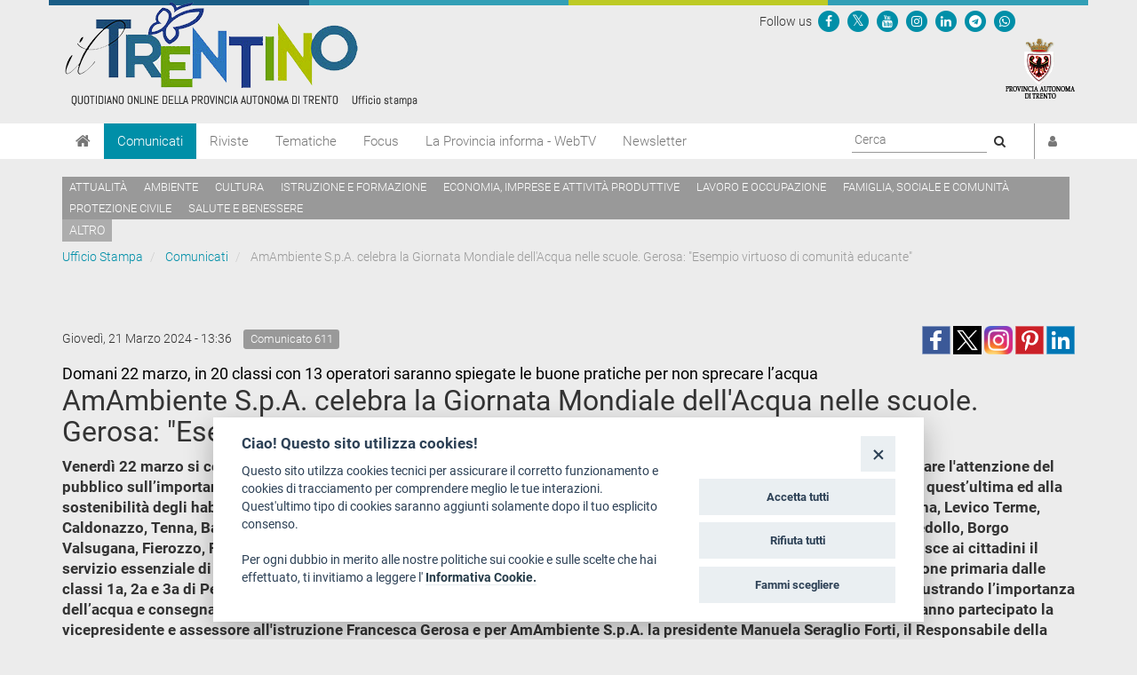

--- FILE ---
content_type: text/html; charset=utf-8
request_url: https://www.ufficiostampa.provincia.tn.it/Comunicati/AmAmbiente-S.p.A.-celebra-la-Giornata-Mondiale-dell-Acqua-nelle-scuole.-Gerosa-Esempio-virtuoso-di-comunita-educante
body_size: 9630
content:
<!DOCTYPE html PUBLIC "-//W3C//DTD XHTML 1.1//EN" "http://www.w3.org/TR/xhtml11/DTD/xhtml11.dtd">
<!--[if lt IE 9 ]><html xmlns="http://www.w3.org/1999/xhtml" class="unsupported-ie ie" lang="it-IT"><![endif]-->
<!--[if IE 9 ]><html xmlns="http://www.w3.org/1999/xhtml" class="ie ie9" lang="it-IT"><![endif]-->
<!--[if (gt IE 9)|!(IE)]><!--><html xmlns="http://www.w3.org/1999/xhtml" lang="it-IT"><!--<![endif]-->
<head>

    
<!-- ez page browser alert -->
<!-- script cookie policy -->
<script src="https://cookiescript.cloud.provincia.tn.it/twb/tndigit.webbundle.yett_tndigit.js"></script>
<script defer="" src="https://cookiescript.cloud.provincia.tn.it/twb/tndigit.webbundle.ufficiostampa.provincia.tn.it.js"></script>



<!-- Google tag (gtag.js) -->
<script async src="https://www.googletagmanager.com/gtag/js?id=G-N1LCZF7NN8"></script>
<script>
  window.dataLayer = window.dataLayer || [];
  function gtag(){dataLayer.push(arguments);}
  gtag('js', new Date());

  gtag('config', 'G-N1LCZF7NN8');
</script>


                                                                        
    
        
    
                    
                                        <title>AmAmbiente S.p.A. celebra la Giornata Mondiale dell'Acqua nelle scuole. Gerosa: "Esempio virtuoso di comunità educante"  </title>

    
    
                <meta name="Content-Type" content="text/html; charset=utf-8" />

            <meta name="Content-language" content="it-IT" />

                    <meta name="author" content="Infotn" />
    
                <meta name="description" content="Ufficio Stampa Provincia Autonoma di Trento" />
    
                <meta name="keywords" content="UFFICIO STAMPA, PROVINCIA AUTONOMA DI TRENTO, COMUNICATI, RADIO NEWS, WEB TV, RIVISTE" />
    
    
    
                                       
      

<meta property="og:site_name" content="Ufficio Stampa Provincia Autonoma di Trento" />
<meta property="og:url" content="https://www.ufficiostampa.provincia.tn.it/Comunicati/AmAmbiente-S.p.A.-celebra-la-Giornata-Mondiale-dell-Acqua-nelle-scuole.-Gerosa-Esempio-virtuoso-di-comunita-educante" />
<meta property="fb:app_id" content="1201175013229984" />
<meta property="og:country-name" content="Italy" />
<meta property="og:type" content="article" />
<meta property="og:title" content="AmAmbiente S.p.A. celebra la Giornata Mondiale dell'Acqua nelle scuole. Gerosa: &quot;Esempio virtuoso di comunità educante&quot;  " />
<meta property="og:description" content="Domani 22 marzo, in 20 classi con 13 operatori saranno spiegate le buone pratiche per non sprecare l’acqua" />
<meta property="og:image" content="https://www.ufficiostampa.provincia.tn.it/var/002/storage/images/media/immagini-comunicati-stampa/presentazione-amambiente-iniziative-giornata-mondiale-dell-acqua-image/3759212-1-ita-IT/Presentazione-AmAmbiente-iniziative-Giornata-mondiale-dell-acqua_imagefullwide.jpg" />
                
    <meta name="generator" content="eZ Publish" />
        
    <link rel="Home" href="/" title="Ufficio Stampa della Provincia autonoma di Trento pagina iniziale" />
    <link rel="Index" href="/" />
    <link rel="Top"  href="/" title="AmAmbiente S.p.A. celebra la Giornata Mondiale dell'Acqua nelle scuole. Gerosa: "Esempio virtuoso di comunità educante"  " />
    <link rel="Search" href="/content/advancedsearch" title="Cerca Ufficio Stampa della Provincia autonoma di Trento" />
    <link rel="icon" href="/extension/pat_stampa/design/stampa/images/favicon.ico" type="image/x-icon" />
<meta name="viewport" content="width=device-width, initial-scale=1.0" />
<meta name="apple-mobile-web-app-capable" content="yes">    
<!-- Site: www.ufficiostampa.provincia.tn.it -->
      <link rel="stylesheet" type="text/css" href="/var/002/cache/public/stylesheets/d21069d6ed6c2fa3591392e82132c38c_1761288804_all.css" />
<script type="text/javascript">//<![CDATA[
var UiContext = "navigation", UriPrefix = "/", PathArray = [250206,128,2];
//]]></script>


<script type="text/javascript" src="/var/002/cache/public/javascript/c68a018ac378d453b720bc30bf37a6f6_1761288804.js" charset="utf-8"></script>


<!--[if lt IE 9]> 
<script src="https://html5shim.googlecode.com/svn/trunk/html5.js"></script>        
<script type="text/javascript" src="/extension/openpa_theme_2014/design/openpa_flight/javascript/respond.min.js" ></script>
<![endif]-->


<meta name="application-name" content="Ufficio Stampa della Provincia autonoma di Trento" />
<meta name="msapplication-TileColor" content="#2BD026"/>
<meta name="msapplication-TileImage" content="/extension/pat_stampa/design/stampa_v2/images/favicon/mstile-70x70.png" />
<meta name="msapplication-square70x70logo" content="/extension/pat_stampa/design/stampa_v2/images/favicon/mstile-70x70.png" />
<meta name="msapplication-square150x150logo" content="/extension/pat_stampa/design/stampa_v2/images/favicon/mstile-150x150.png" />
<meta name="msapplication-wide310x150logo" content="/extension/pat_stampa/design/stampa_v2/images/favicon/mstile-310x150.png" />


   
<link rel="apple-touch-icon" sizes="180x180" href="/extension/pat_stampa/design/stampa_v2/images/favicon/apple-touch-icon.png">
<link rel="icon" type="image/png" href="/extension/pat_stampa/design/stampa_v2/images/favicon/favicon-32x32.png" sizes="32x32">
<link rel="icon" type="image/png" href="/extension/pat_stampa/design/stampa_v2/images/favicon/favicon-16x16.png" sizes="16x16">
<link rel="manifest" href="/extension/pat_stampa/design/stampa_v2/images/favicon/manifest.json" >
<link rel="mask-icon" href="/extension/pat_stampa/design/stampa_v2/images/favicon/safari-pinned-tab.svg" color="#5bbad5">

<meta name="theme-color" content="#ffffff">

</head>
<body class="no-js no-main-style ">
    
<script type="text/javascript">//<![CDATA[
(function(){var c = document.body.className;c = c.replace(/no-js/, 'js');document.body.className = c;})();
//]]></script>

<div id="page">

    <header id="header" role="banner">
      <div class="top-banner">
  <div class="container">
    
    <div class="row">
      <div class="site-logo col-md-8">
        <a href="/" title="Ufficio Stampa" style="display: inline-block; outline: none;">
                      <img src="/var/002/storage/images/44935-921-ita-IT/Ufficio-Stampa_header_logo.png" alt="Ufficio Stampa" class="img-responsive"/>
                  </a>
      </div>
      <div class="col-md-4 header-right hidden-xs hidden-sm">
        
<div class="Header-utils Grid-cell">
  <div class="Header-social Headroom-hideme">
          <div class="Header-socialIcons Header-socialIcons_ord">
        <p style="margin: 10px 0px 5px 5px;" class="u-color-95">Follow us   </p>
                  <p >
            <a href="https://www.facebook.com/provincia.autonoma.trento" aria-label="Seguici su Facebook">
              <span class="openpa-icon fa-stack">
                <i class="fa fa-circle fa-stack-2x u-color-90"></i>
                <i class="fa fa-facebook fa-stack-1x u-color-white" aria-hidden="true"></i>
              </span>
            </a>
          </p>
                          <p >
            <a href="https://twitter.com/provinciatrento" aria-label="Seguici su Twitter">
              <span class="openpa-icon fa-stack">
                <i class="fa fa-circle fa-stack-2x u-color-90"></i>
                <i class="fa fa-x-twitter fa-stack-1x u-color-white" aria-hidden="true"></i>
              </span>
            </a>
          </p>
                <p >
          <a href="http://www.youtube.com/user/PATrento" aria-label="Seguici su YouTube">
            <span class="openpa-icon fa-stack">
              <i class="fa fa-circle fa-stack-2x u-color-90"></i>
              <i class="fa fa-youtube fa-stack-1x u-color-white" aria-hidden="true"></i>
            </span>
          </a>
        </p>
        <p >
          <a href="https://www.instagram.com/provinciatrento/" aria-label="Seguici su Instagram">
            <span class="openpa-icon fa-stack">
              <i class="fa fa-circle fa-stack-2x u-color-90"></i>
              <i class="fa fa-instagram fa-stack-1x u-color-white" aria-hidden="true"></i>
            </span>
          </a>
        </p>
        <p >
          <a href="https://www.linkedin.com/company/provincia-autonoma-di-trento" aria-label="Seguici su Linkedin">
            <span class="openpa-icon fa-stack">
              <i class="fa fa-circle fa-stack-2x u-color-90"></i>
              <i class="fa fa-linkedin fa-stack-1x u-color-white" aria-hidden="true"></i>
            </span>
          </a>
        </p>
        <p >
          <a href="https://t.me/Provincia_autonoma_di_Trento" aria-label="Seguici su Telegram">
            <span class="openpa-icon fa-stack">
              <i class="fa fa-circle fa-stack-2x u-color-90"></i>
              <i class="fa fa-telegram fa-stack-1x u-color-white" aria-hidden="true"></i>
            </span>
          </a>
        </p>
        <p >
          <a href="https://www.ufficiostampa.provincia.tn.it/Modulo-WhatsPAT" aria-label="Servizio WhatsPAT">
            <span class="openpa-icon fa-stack">
              <i class="fa fa-circle fa-stack-2x u-color-90"></i>
              <i class="fa fa-whatsapp fa-stack-1x u-color-white" aria-hidden="true"></i>
            </span>
          </a>
        </p>
              </div>
      </div>
</div>        <a aria-label="Provincia Autonoma di Trento" href="http://www.provincia.tn.it" target="_blank" title="Provincia Autonoma di Trento" tabindex="0">
          <img src="/extension/pat_stampa/design/stampa_2017/images/logo-pat-small.png" alt=""/>
        </a>
      </div>
    </div>
  </div>
</div>
      <div class="col-md-12 hidden-md hidden-lg">
    <form action="/content/advancedsearch" id="topsearch">
    <div class="input-group">
    <input placeholder="Ricerca libera" class="form-control input-lg" type="text" name="SearchText" id="Search" value="" />
    <span class="input-group-btn">
        <button type="submit" name="SearchButton" class="btn-primary btn btn-lg" title="Cerca">
            <i class="fa fa-search"></i>
        </button>
    </span>
    </div>
    </form>
</div>      <div class="nav-main-wrapper">
  <nav class="nav-main navbar navbar-default container">
    
      <!-- Brand and toggle get grouped for better mobile display -->
      <div class="navbar-header">
        <button id="hamburger" type="button" class="navbar-toggle collapsed" data-toggle="collapse" data-target="#nav-main-collapse" aria-expanded="false">
          <span class="sr-only">Toggle navigation</span>
          <span class="icon-bar"></span>
          <span class="icon-bar"></span>
          <span class="icon-bar"></span>
        </button>
        <a aria-label="Home" class="navbar-brand" title="Home" href="/"><i class="fa fa-home"></i></a>
      </div>

      <!-- Collect the nav links, forms, and other content for toggling -->
      <div class="collapse navbar-collapse" id="nav-main-collapse">
        <ul class="nav navbar-nav" id="hamburgerlist">
                                                                      <li class="menu-item current">
                
<a href="/Comunicati" 
    
   title="Vai a Comunicati">
    Comunicati
</a>              </li>
                                                      <li class="menu-item">
                
<a href="/Riviste" 
    
   title="Vai a Riviste">
    Riviste
</a>              </li>
                                                      <li class="menu-item">
                
<a href="https://www.ufficiostampa.provincia.tn.it/tags/view/Tematiche" 
   target="_blank" 
   title="Vai a Tematiche">
    Tematiche
</a>              </li>
                                                      <li class="menu-item">
                
<a href="https://www.ufficiostampa.provincia.tn.it/tags/view/Focus" 
   target="_blank" 
   title="Vai a Focus">
    Focus
</a>              </li>
                                                      <li class="menu-item">
                
<a href="/La-Provincia-informa-WebTV" 
    
   title="Vai a La Provincia informa - WebTV">
    La Provincia informa - WebTV
</a>              </li>
                                              
          <li class="menu-item  ">
            <a href=/notification/settings>Newsletter</a>
          </li>

                                  <li class="menu-item visible-xs visible-sm"><a href="/tags/view/Tematiche">Temi</a></li>
                      
        </ul>

        <div style="display: flex; float: right !important;">
          <div class="navbar-form navbar-right form-search hidden-xs hidden-sm">
            <form id="site-wide-search" action="/content/search" autocomplete="on">
                              <label style="visibility:hidden" for="site-wide-search-field">Search:</label>
                <input id="site-wide-search-field" name="SearchText" type="search" autocomplete="off" placeholder="Cerca">
                <button type="submit">
                  <i class="fa fa-search"><span class="sr-only">Cerca</i>
                </button>
                                          </form>
          </div>

          <ul class="nav navbar-nav navbar-right">
                          <li class="user-menu">
                <a href="/user/login" title="Accedi"><i class="fa fa-user"></i><span class="visible-xs visible-md">Accedi</span></a>
              </li>
            

          </ul>
        </div>

      </div><!-- /.navbar-collapse -->
    <!-- /.container-fluid -->
  </nav>
</div>


<script>
document.getElementById('hamburger').addEventListener('keydown', (event) => {
  if (event.key === 'Enter') {
    setTimeout(() => {
      const firstMenuItemLink = document.querySelector('#hamburgerlist li a');
      firstMenuItemLink.focus();
    }, 100);
  }
})
</script>

      
    <div class="container tag-list hidden-xs hidden-sm">
    <div class="tags">
    
            
              <a aria-label="Attualità" href="/tags/view/Tematiche/Attualit%C3%A0">Attualità</a>
          
            
              <a aria-label="Ambiente" href="/tags/view/Tematiche/Ambiente">Ambiente</a>
          
            
              <a aria-label="Cultura" href="/tags/view/Tematiche/Cultura">Cultura</a>
          
            
              <a aria-label="Istruzione e formazione" href="/tags/view/Tematiche/Istruzione+e+formazione">Istruzione e formazione</a>
          
            
              <a aria-label="Economia, imprese e attività produttive" href="/tags/view/Tematiche/Economia%2C+imprese+e+attivit%C3%A0+produttive">Economia, imprese e attività produttive</a>
          
            
              <a aria-label="Lavoro e occupazione" href="/tags/view/Tematiche/Lavoro+e+occupazione">Lavoro e occupazione</a>
          
            
              <a aria-label="Famiglia, sociale e comunità" href="/tags/view/Tematiche/Famiglia%2C+sociale+e+comunit%C3%A0">Famiglia, sociale e comunità</a>
          
            
              <a aria-label="Protezione civile" href="/tags/view/Tematiche/Protezione+civile">Protezione civile</a>
          
            
              <a aria-label="Salute e benessere" href="/tags/view/Tematiche/Salute+e+benessere">Salute e benessere</a>
             </div>

  
        <a href="/tags/view/Tematiche">altro</a>
  
  </div>
  
    </header>

    
            <!-- Path content: START -->
<div class="container">
  <ul class="breadcrumb">
                  <li>
          <a href="/">Ufficio Stampa</a>
        </li>
                        <li>
          <a href="/Comunicati">Comunicati</a>
        </li>
                        <li class="active">
          AmAmbiente S.p.A. celebra la Giornata Mondiale dell'Acqua nelle scuole. Gerosa: &quot;Esempio virtuoso di comunità educante&quot;  
        </li>
            </ul>
</div>
<!-- Path content: END -->
    

    <div class="main-area container">
    
                                                                                                                                                                
<div class="content-view-full class-comunicato row">

    <div class="content-title">

        
                    <div class="meta row">
                
              <div class="col-md-6">
                                                        <span class="date" style="padding-right: 10px;line-height: 2em"> 
                      Giovedì, 21 Marzo 2024 -  13:36                    </span>
                                    
                                    <span class="label label-default">Comunicato 
611</span>
                              </div>

              <div class="col-md-6 text-right">
                              
<div>
    
         
         
       
      <!--span class='st_facebook_large' displayText='Facebook' class="pull-left" st_image="https://www.ufficiostampa.provincia.tn.it/var/002/storage/images/media/immagini-comunicati-stampa/presentazione-amambiente-iniziative-giornata-mondiale-dell-acqua-image/3759212-1-ita-IT/Presentazione-AmAmbiente-iniziative-Giornata-mondiale-dell-acqua_imagefullwide.jpg"></span>-->
    
      <span class='st_facebook_large' displayText='Facebook' class="pull-left" st_image="https://www.ufficiostampa.provincia.tn.it/var/002/storage/images/media/immagini-comunicati-stampa/presentazione-amambiente-iniziative-giornata-mondiale-dell-acqua-image/3759212-1-ita-IT/Presentazione-AmAmbiente-iniziative-Giornata-mondiale-dell-acqua_imagefullwide.jpg"></span>
      
      
      <meta name="twitter:card" content="summary_large_image">
      <meta name="twitter:image" content="https://www.ufficiostampa.provincia.tn.it/var/002/storage/images/media/immagini-comunicati-stampa/presentazione-amambiente-iniziative-giornata-mondiale-dell-acqua-image/3759212-1-ita-IT/Presentazione-AmAmbiente-iniziative-Giornata-mondiale-dell-acqua_imagefullwide.jpg">
      <meta name="twitter:domain" content="www.ufficiostampa.provincia.tn.it">
      <meta name="twitter:site" content="@ufficiostampa.provincia.tn.it">
      <meta name="twitter:creator" content="@ufficiostampa.provincia.tn.it">
      <meta name="twitter:title" content="AmAmbiente S.p.A. celebra la Giornata Mondiale dell'Acqua nelle scuole. Gerosa: &quot;Esempio virtuoso di comunità educante&quot;  ">
      <meta name="twitter:description" content="Domani 22 marzo, in 20 classi con 13 operatori saranno spiegate le buone pratiche per non sprecare l’acqua">
      
      
        <div class="addthis_toolbox addthis_default_style">	
            <div class="addthis_sharing_toolbox"></div>
        </div> 
     
    
      <!--
      <meta name="twitter:description" content="AmAmbiente S.p.A. celebra la Giornata Mondiale dell'Acqua nelle scuole. Gerosa: &quot;Esempio virtuoso di comunità educante&quot;  ">
      <meta name="twitter:title" content="AmAmbiente S.p.A. celebra la Giornata Mondiale dell'Acqua nelle scuole. Gerosa: &quot;Esempio virtuoso di comunità educante&quot;  ">
      
      <span class='st_twitter_large' 
            displayText='Tweet' 
            class="pull-left" 
            st_title="AmAmbiente S.p.A. celebra la Giornata Mondiale dell'Acqua nelle scuole. Gerosa: &quot;Esempio virtuoso di comunità educante&quot;  " 
        ></span>
        
            
      <span class='st_googleplus_large' displayText='Google +' class="pull-left" st_image="https://www.ufficiostampa.provincia.tn.it/var/002/storage/images/media/immagini-comunicati-stampa/presentazione-amambiente-iniziative-giornata-mondiale-dell-acqua-image/3759212-1-ita-IT/Presentazione-AmAmbiente-iniziative-Giornata-mondiale-dell-acqua_imagefullwide.jpg"></span>
      <span class='st_linkedin_large' displayText='LinkedIn' class="pull-left" st_image="https://www.ufficiostampa.provincia.tn.it/var/002/storage/images/media/immagini-comunicati-stampa/presentazione-amambiente-iniziative-giornata-mondiale-dell-acqua-image/3759212-1-ita-IT/Presentazione-AmAmbiente-iniziative-Giornata-mondiale-dell-acqua_imagefullwide.jpg"></span>
      <span class='st_pinterest_large' displayText='Pinterest' class="pull-left" st_image="https://www.ufficiostampa.provincia.tn.it/var/002/storage/images/media/immagini-comunicati-stampa/presentazione-amambiente-iniziative-giornata-mondiale-dell-acqua-image/3759212-1-ita-IT/Presentazione-AmAmbiente-iniziative-Giornata-mondiale-dell-acqua_imagefullwide.jpg"></span>
      <span class='st_email_large' displayText='Email' class="pull-left" st_image="https://www.ufficiostampa.provincia.tn.it/var/002/storage/images/media/immagini-comunicati-stampa/presentazione-amambiente-iniziative-giornata-mondiale-dell-acqua-image/3759212-1-ita-IT/Presentazione-AmAmbiente-iniziative-Giornata-mondiale-dell-acqua_imagefullwide.jpg"></span>
      -->
      
      
      
    <a class="share-btn fb-share-btn" href="#" target="_blank"><img src="/extension/pat_stampa/design/stampa/images/social/facebook.png" alt="facebook"></a>
    <a class="share-btn tw-share-btn" href="#" target="_blank"><img src="/extension/pat_stampa/design/stampa/images/social/twitter-x.png" alt="twitter" style="width: 32px;"></a>
    <a class="share-btn in-share-btn" href="#" target="_blank"><img src="/extension/pat_stampa/design/stampa/images/social/instagram.png" alt="instagram" style="width: 32px;"></a>
    <a class="share-btn pn-share-btn" href="#" target="_blank"><img src="/extension/pat_stampa/design/stampa/images/social/pinterest.png" alt="pinterest" ></a>
    <a class="share-btn ln-share-btn" href="#" target="_blank"><img src="/extension/pat_stampa/design/stampa/images/social/linkedin.png" alt="linkedin"></a>
    
</div>
      
      

<script>
    $(document).ready(function(){
        console.log(encodeURIComponent("https://www.ufficiostampa.provincia.tn.it/Comunicati/AmAmbiente-S.p.A.-celebra-la-Giornata-Mondiale-dell-Acqua-nelle-scuole.-Gerosa-Esempio-virtuoso-di-comunita-educante"));
        
        $(".fb-share-btn").attr( 
            "href", 
            "https://www.facebook.com/sharer/sharer.php?u=" + encodeURIComponent("https://www.ufficiostampa.provincia.tn.it/Comunicati/AmAmbiente-S.p.A.-celebra-la-Giornata-Mondiale-dell-Acqua-nelle-scuole.-Gerosa-Esempio-virtuoso-di-comunita-educante") + "&title=" + "AmAmbiente S.p.A. celebra la Giornata Mondiale dell'Acqua nelle scuole. Gerosa: &quot;Esempio virtuoso di comunità educante&quot;  "
        );
        
        $(".tw-share-btn").attr( 
                "href", 
                "http://twitter.com/intent/tweet?text=" + "AmAmbiente S.p.A. celebra la Giornata Mondiale dell'Acqua nelle scuole. Gerosa: &quot;Esempio virtuoso di comunità educante&quot;  " + "+" + encodeURIComponent("https://www.ufficiostampa.provincia.tn.it/Comunicati/AmAmbiente-S.p.A.-celebra-la-Giornata-Mondiale-dell-Acqua-nelle-scuole.-Gerosa-Esempio-virtuoso-di-comunita-educante")
        );
        
        $(".in-share-btn").attr( 
            "href", 
            "https://www.instagram.com/provinciatrento/"
        );

        $(".pn-share-btn").attr( 
            "href", 
            "http://pinterest.com/pin/create/button/?url=" + encodeURIComponent("https://www.ufficiostampa.provincia.tn.it/Comunicati/AmAmbiente-S.p.A.-celebra-la-Giornata-Mondiale-dell-Acqua-nelle-scuole.-Gerosa-Esempio-virtuoso-di-comunita-educante") + "&media=" + encodeURIComponent("https://www.ufficiostampa.provincia.tn.it/var/002/storage/images/media/immagini-comunicati-stampa/presentazione-amambiente-iniziative-giornata-mondiale-dell-acqua-image/3759212-1-ita-IT/Presentazione-AmAmbiente-iniziative-Giornata-mondiale-dell-acqua_imagefullwide.jpg") + "&description=" + "AmAmbiente S.p.A. celebra la Giornata Mondiale dell'Acqua nelle scuole. Gerosa: &quot;Esempio virtuoso di comunità educante&quot;  "
        );

        $(".ln-share-btn").attr( 
            "href", 
            "http://www.linkedin.com/shareArticle?mini=true&url=" + encodeURIComponent("https://www.ufficiostampa.provincia.tn.it/Comunicati/AmAmbiente-S.p.A.-celebra-la-Giornata-Mondiale-dell-Acqua-nelle-scuole.-Gerosa-Esempio-virtuoso-di-comunita-educante") + "&title=" + "AmAmbiente S.p.A. celebra la Giornata Mondiale dell'Acqua nelle scuole. Gerosa: &quot;Esempio virtuoso di comunità educante&quot;  " + "&source=" + "www.ufficiostampa.provincia.tn.it"
        );
    });
</script>


              </div>

            </div>
        
        <h1 style="margin-top: 0">
                            <small style="font-weight: normal;color: #000 !important;font-size: 18px">
                    
Domani 22 marzo, in 20 classi con 13 operatori saranno spiegate le buone pratiche per non sprecare l’acqua                </small>
                <br/>
                        <div class="comunicato-title">AmAmbiente S.p.A. celebra la Giornata Mondiale dell'Acqua nelle scuole. Gerosa: &quot;Esempio virtuoso di comunità educante&quot;  </div>
        </h1>

        
                    <div class="comunicato-abstract" style="font-size: 1.2em">
                    Venerdì 22 marzo si celebrerà la Giornata mondiale dell’acqua, istituita dalle Nazioni Unite nel 1992. L’intento è quello di attirare l'attenzione del pubblico sull’importanza della risorsa acqua nella nostra era, con un occhio di riguardo all'accesso ed al diritto dell’utilizzo a quest’ultima ed alla sostenibilità degli habitat acquatici. AmAmbiente S.p.A., Società i cui azionisti sono i Comuni del territorio (Pergine Valsugana, Levico Terme, Caldonazzo, Tenna, Baselga di Piné, Altopiano della Vigolana, Civezzano, Calceranica al Lago, Fornace, Sant'Orsola Terme, Bedollo, Borgo Valsugana, Fierozzo, Frassilongo, Vignola Falesina, Grigno, Albiano, Novaledo, Palù del Fersina, Lona Lases, Luserna), garantisce ai cittadini il servizio essenziale di gestione degli acquedotti e festeggerà questa giornata nelle scuole, assieme gli studenti della formazione primaria dalle classi 1a, 2a e 3a di Pergine Valsugana,  Levico Terme e Baselga di Pinè, con degli interventi della durata di circa 15 minuti, illustrando l’importanza dell’acqua e consegnando un piccolo gadget-gioco a tutti i ragazzi. Alla conferenza stampa di presentazione dell'iniziativa hanno partecipato la vicepresidente e assessore all'istruzione Francesca Gerosa e per AmAmbiente S.p.A. la presidente Manuela Seraglio Forti, il Responsabile della comunicazione Tiziano Sartori e l'operatore Matteo Biasoli.            </div>
            </div>

    <div class="content-main body-comunicato" style="font-size: 1.3em">        

                  <div class="main-image">
              

    
          
  
  <div class="figure image">
  
  
    
		  		
	    
	                
    
                                        
                                                                                                                    <img src="/var/002/storage/images/media/immagini-comunicati-stampa/presentazione-amambiente-iniziative-giornata-mondiale-dell-acqua-image/3759212-1-ita-IT/Presentazione-AmAmbiente-iniziative-Giornata-mondiale-dell-acqua_imagefullwide.jpg" class="img-responsive center-block" style="border: 0px  ;"  alt="" title="" />
            
    
    
      
  

                        <div class="figcaption image">
                        
Nella foto: Tiziano Sartori, Manuela Seraglio Forti, Francesca Gerosa, Matteo Biasoli.                            <small>[
Archivio Ufficio Stampa PAT]</small>
                        </div>
              
  </div>
          </div>
        
                    <div class="description">
                    <p>“Ormai da qualche tempo la nostra società - ha spiegato la presidente AmAmbiente <strong>Manuela Seraglio Forti</strong> - ha aperto una campagna di sensibilizzazione nei confronti di una delle risorse più preziose che abbiamo sul nostro territorio che è l’acqua. La Giornata mondiale dell’acqua ci da l’opportunità di proseguire con questa attività. Entreremo in 20 classi, coinvolgendo 370 alunni,&nbsp;con 13 dei nostri dipendenti per raccontare quali sono le buone pratiche per non sprecare l’acqua. AmAmbiente infatti ritiene di particolare importanza condividere con i futuri cittadini di domani temi così importanti per poter affrontare con consapevolezza il futuro del nostro territorio e dell’ambiente in senso generale. L’obiettivo primario è dunque quello di sensibilizzare sul tema i più giovani, ma non solo. Durante la giornata anche dipendenti, clienti dei centri di raccolta materiali e degli sportelli utenza verranno coinvolti nell’iniziativa.&quot;</p><p>Nel suo intervento la vicepresidente è assessore all’istruzione <strong>Francesca Gerosa</strong> ha sottolineato come “Desidero esprimere il mio sincero apprezzamento per la sensibilità dimostrata e per questa virtuosa iniziativa. Trovo importante riflettere sul concetto di 'comunità educante', che va oltre il ruolo degli insegnanti e delle famiglie, coinvolgendo tutte quelle persone che, con le proprie competenze e conoscenze, contribuiscono alla formazione dei nostri ragazzi. È fondamentale ricordare che i nostri bambini portano a casa le esperienze e le conoscenze acquisite a scuola. Perciò, grazie a progetti come questo di AmAmbiente, riusciamo ad arricchire il bagaglio di conoscenze non solo dei nostri giovani, ma indirettamente di tutta comunità.”</p><p><strong>Service video &gt;&nbsp;<a  href="https://bit.ly/496sUVV" title="Link a https://bit.ly/496sUVV" >https://bit.ly/496sUVV</a>&nbsp;</strong></p><p><div class="text-center"><iframe width="600" height="338" src="https://www.youtube.com/embed/kz9HrJMkLRo?feature=oembed" frameborder="0" allow="accelerometer; autoplay; clipboard-write; encrypted-media; gyroscope; picture-in-picture; web-share" allowfullscreen title="Intervista Vicepresidente Gerosa Gerosa giornata mondiale dell&#39;acqua Pergine Valsugana 21 03 2024"></iframe></div>&nbsp;<div class="text-center"><iframe width="600" height="338" src="https://www.youtube.com/embed/TEviOmV03V8?feature=oembed" frameborder="0" allow="accelerometer; autoplay; clipboard-write; encrypted-media; gyroscope; picture-in-picture; web-share" allowfullscreen title="Intervista Presidente Manuela Seraglio Forti Gerosa giornata mondiale dell&#39;acqua Pergine Valsugana 2"></iframe></div><div class="text-center"><iframe width="600" height="338" src="https://www.youtube.com/embed/3mJ41KdMISI?feature=oembed" frameborder="0" allow="accelerometer; autoplay; clipboard-write; encrypted-media; gyroscope; picture-in-picture; web-share" allowfullscreen title="Intervista Bossoli Matteo operatore ama ambiente Gerosa giornata mondiale dell&#39;acqua Pergine Valsuga"></iframe></div>&nbsp;<div class="text-center"><iframe width="600" height="338" src="https://www.youtube.com/embed/axrbNCojMsM?feature=oembed" frameborder="0" allow="accelerometer; autoplay; clipboard-write; encrypted-media; gyroscope; picture-in-picture; web-share" allowfullscreen title="SERVICE Gerosa giornata mondiale dell&#39;acqua Pergine Valsugana 21 03 2024"></iframe></div></p><p>Rassegna stampa ad uso interno: <a  href="https://drive.google.com/drive/folders/1mKN0tfsCKp7RIcdhl9JGd76V4v8KaLvn?usp=drive_link" title="Link a Articoli da L'Adige e IL T - 22.03.2024" >Articoli da L'Adige e IL T - 22.03.2024</a></p>            </div>
        
        
        
                  <hr />
          <div class="row">
            <div class="col-md-6">
                                <h3>
                    <i class="fa fa-code-fork" style="font-size: 1.5em;float: left;"></i>
                    <p style="margin-left: 35px">Fonte:           	                <a href="https://www.ufficiostampa.provincia.tn.it/Media/Fonti/Ufficio-Stampa">Ufficio Stampa</a>
            </p>
                  </h3>
                                            <h3>                
                  <i class="fa fa-tag" style="font-size: 1.5em;float: left;"></i>
                  <ul class="list-inline" style="margin-left: 30px">                  
                                                                      
                          <li><a style="white-space: nowrap;" href="/tags/view/Tematiche/Ambiente/Acqua">Acqua</a></li>
                          
                                                                      
                          <li><a style="white-space: nowrap;" href="/tags/view/Tematiche/Ambiente">Ambiente</a></li>
                          
                                                                      
                          <li><a style="white-space: nowrap;" href="/tags/view/Tematiche/Attualit%C3%A0">Attualità</a></li>
                          
                                      </ul>
                </h3>              
                                        </div>
            <div class="col-md-6">            
              <h3>
                <i class="fa fa-print" style="font-size: 1.5em;float: left;"></i>
                <p style="margin-left: 35px"><a title="Esporta" href="/content/view/pdf/250206">Versione Stampabile</a></p>
              </h3>
            </div>
          </div>
        
                    <hr />
            <h2><i class="fa fa-camera"></i> Immagini</h2>
            





<div class="gallery gallery-strip">
        
      
                                                                    
      
    
        <span class="gallery-strip-thumbnail">
          <a href="/var/002/storage/images/media/immagini-comunicati-stampa/presentazione-amambiente-iniziative-giornata-mondiale-dell-acqua-image/3759212-1-ita-IT/Presentazione-AmAmbiente-iniziative-Giornata-mondiale-dell-acqua_imagefullwide.jpg" title="visualizza Nella foto: Tiziano Sartori, Manuela Seraglio Forti, Francesca Gerosa, Matteo Biasoli. [Archivio Ufficio Stampa PAT]" data-gallery>
            
    
		
	    
	    
    
                                        
                                                                                                                    <img src="/var/002/storage/images/media/immagini-comunicati-stampa/presentazione-amambiente-iniziative-giornata-mondiale-dell-acqua-image/3759212-1-ita-IT/Presentazione-AmAmbiente-iniziative-Giornata-mondiale-dell-acqua_widethumbmedium.jpg"  style="border: 0px  ;"  alt="" title="" />
            
    
    
              </a>
                      <a class="download" href="/var/002/storage/images/media/immagini-comunicati-stampa/presentazione-amambiente-iniziative-giornata-mondiale-dell-acqua-image/3759212-1-ita-IT/Presentazione-AmAmbiente-iniziative-Giornata-mondiale-dell-acqua.jpg" title="visualizza l'immagine">
            <i class="fa fa-download"></i> Visualizza
            </a>
                  </span>



    	    
      
                                                                    
      
    
        <span class="gallery-strip-thumbnail">
          <a href="/var/002/storage/images/media/immagini-comunicati-stampa/presentazione-amambiente-iniziative-giornata-mondiale-dell-acqua-image2/3759230-1-ita-IT/Presentazione-AmAmbiente-iniziative-Giornata-mondiale-dell-acqua_imagefullwide.jpg" title="visualizza Nella foto: Francesca Gerosa, Manuela Seraglio Forti [Archivio Ufficio Stampa PAT]" data-gallery>
            
    
		
	    
	    
    
                                        
                                                                                                                    <img src="/var/002/storage/images/media/immagini-comunicati-stampa/presentazione-amambiente-iniziative-giornata-mondiale-dell-acqua-image2/3759230-1-ita-IT/Presentazione-AmAmbiente-iniziative-Giornata-mondiale-dell-acqua_widethumbmedium.jpg"  style="border: 0px  ;"  alt="" title="" />
            
    
    
              </a>
                      <a class="download" href="/var/002/storage/images/media/immagini-comunicati-stampa/presentazione-amambiente-iniziative-giornata-mondiale-dell-acqua-image2/3759230-1-ita-IT/Presentazione-AmAmbiente-iniziative-Giornata-mondiale-dell-acqua.jpg" title="visualizza l'immagine">
            <i class="fa fa-download"></i> Visualizza
            </a>
                  </span>



    	    
      
                                                                    
      
    
        <span class="gallery-strip-thumbnail">
          <a href="/var/002/storage/images/media/images/presentazione-amambiente-iniziative-giornata-mondiale-dell-acqua-image/3759056-1-ita-IT/Presentazione-AmAmbiente-iniziative-Giornata-mondiale-dell-acqua_imagefullwide.jpg" title="visualizza Nella foto: Tiziano Sartori, Manuela Seraglio Forti, Francesca Gerosa, Matteo Biasoli. [Archivio Ufficio Stampa PAT]" data-gallery>
            
    
		
	    
	    
    
                                        
                                                                                                                    <img src="/var/002/storage/images/media/images/presentazione-amambiente-iniziative-giornata-mondiale-dell-acqua-image/3759056-1-ita-IT/Presentazione-AmAmbiente-iniziative-Giornata-mondiale-dell-acqua_widethumbmedium.jpg"  style="border: 0px  ;"  alt="" title="" />
            
    
    
              </a>
                      <a class="download" href="/var/002/storage/images/media/images/presentazione-amambiente-iniziative-giornata-mondiale-dell-acqua-image/3759056-1-ita-IT/Presentazione-AmAmbiente-iniziative-Giornata-mondiale-dell-acqua.jpeg" title="visualizza l'immagine">
            <i class="fa fa-download"></i> Visualizza
            </a>
                  </span>



    	    
      
                    
      
    
        <span class="gallery-strip-thumbnail">
          <a href="/var/002/storage/images/media/immagini-comunicati-stampa/presentazione-amambiente-iniziative-giornata-mondiale-dell-acqua-image3/3759206-1-ita-IT/Presentazione-AmAmbiente-iniziative-Giornata-mondiale-dell-acqua_imagefullwide.jpg" title="visualizza Presentazione AmAmbiente iniziative Giornata mondiale dell'acqua " data-gallery>
            
    
		
	    
	    
    
                                        
                                                                                                                    <img src="/var/002/storage/images/media/immagini-comunicati-stampa/presentazione-amambiente-iniziative-giornata-mondiale-dell-acqua-image3/3759206-1-ita-IT/Presentazione-AmAmbiente-iniziative-Giornata-mondiale-dell-acqua_widethumbmedium.jpg"  style="border: 0px  ;"  alt="" title="" />
            
    
    
              </a>
                      <a class="download" href="/var/002/storage/images/media/immagini-comunicati-stampa/presentazione-amambiente-iniziative-giornata-mondiale-dell-acqua-image3/3759206-1-ita-IT/Presentazione-AmAmbiente-iniziative-Giornata-mondiale-dell-acqua.jpg" title="visualizza l'immagine">
            <i class="fa fa-download"></i> Visualizza
            </a>
                  </span>



    	</div>        
    </div>
    
    <div class="content-related">

        
        
        
        
        
        
                
                        
        

    </div>
</div>



    <div id="valuation-container">
        <div class="container">
            <div class="row">
                <div class="col-xs-12">
                    
                </div>
            </div>
        </div>
    </div>
</div>

</div>
    

<footer>
    <div class="container">
        <div class="row">
            
            <div class="col-md-4">
                <style>
                    
                    .footer-notes .separator{border-top: 1px solid #dedede;}
                    .footer-notes p:last-of-type{font-size: 12px;}
                    
                </style>


                                <div class="footer-notes">
                        <p><strong>Ufficio Stampa della Giunta provinciale&nbsp;</strong></p><p>
Piazza Dante, 15 - 38122 Trento (IT)<br /><a  href="mailto:uff.stampa@provincia.tn.it" title="Link a uff.stampa@provincia.tn.it" >uff.stampa@provincia.tn.it</a></p><p>
Pubblicazione iscritta nel registro della stampa del&nbsp;Tribunale di Trento in data&nbsp;13.08.1963 al n. 100<br />Direttore responsabile Giampaolo Pedrotti</p><div class="separator">&nbsp;</div><p>
Provincia autonoma di Trento<strong>&nbsp;-&nbsp;</strong>C.F. e P.IVA: 00337460224<br />Numero verde 800 903606</p>                </div>
            </div>
            <div class="col-md-8">
                <div clas="row">
                    <div class="col-md-4">
                        <h4>Chi siamo</h4>
                        
                <ul class="list-simple">
                                                            <li><a aria-label="Redazione" href="/Chi-siamo/Redazione" title="Leggi Redazione">Redazione</a></li>
                                                                            <li><a aria-label="Staff" href="/Chi-siamo/Staff" title="Leggi Staff">Staff</a></li>
                                                                                                                <li><a aria-label="Format - Centro Audiovisivi" href="https://www.provincia.tn.it/Amministrazione/Enti-societa-fondazioni/Format-Centro-audiovisivi" title="Leggi Format - Centro Audiovisivi">Format - Centro Audiovisivi</a></li>
                                                                                                                <li><a aria-label="Trentino Film Commission" href="https://www.trentinofilmcommission.it/it/chi-siamo/" title="Leggi Trentino Film Commission">Trentino Film Commission</a></li>
                                    </ul>
    
                    </div>

                                        <div class="col-md-4">

                        
                                                <h4>Contatti</h4>
                        <ul class="list-simple">
                                                            <li><a target="_blank" href="https://www.openstreetmap.org/search?query=Piazza%20Dante%2C%2015%20-%2038122%20Trento%20(IT)#map=19/46.07219/11.12124">Dove Siamo</a></li>
                                                            <li><a target="_blank" href="http://www.strutture.provincia.tn.it/Dettaglio_Strutture.aspx?cod_s=U226 ">Struttura di riferimento</a></li>
                                                            <li><a target="_blank" href="mailto:uff.stampa@provincia.tn.it">Scrivici</a></li>
                                                    </ul>


                    </div>
                    <div class="col-md-4">

                        
                                                <h4>Informazioni legali</h4>
                        <ul class="list-simple">
                                                            <li><a target="_blank" href="http://www.provincia.tn.it/note_legali/">Note legali</a></li>
                                                            <li><a target="_blank" href="https://www.provincia.tn.it/Documenti-e-dati/Documenti-di-supporto/Informativa-generale-privacy-Ufficio-Stampa">Privacy</a></li>
                                                            <li><a target="_blank" href="https://www.provincia.tn.it/Amministrazione/Documenti/Informativa-privacy-riprese-conferenze">Informativa privacy riprese conferenze</a></li>
                                                            <li><a target="_blank" href="https://www.ufficiostampa.provincia.tn.it/Media/Social-Media-Policy">Social media policy</a></li>
                                                            <li><a target="_blank" href="http://www.provincia.tn.it/informativa_cookie/">Info cookies</a></li>
                                                            <li><a target="_blank" href="https://form.agid.gov.it/view/b91c28e0-97c4-11f0-95d2-4713915c136e">Dichiarazione di accessibilità</a></li>
                                                    </ul>

                    </div>
                </div>

                


            </div>
        </div>
    </div>
</footer>


<button aria-label="go to top" class="animate_ftl hide" id="go_to_top"><i class="fa fa-angle-up"></i></button>


<!-- Matomo -->
<script type="text/javascript">
var _paq = window._paq = window._paq || [];
/* tracker methods like "setCustomDimension" should be called before "trackPageView" */
_paq.push(['trackPageView']);
_paq.push(['enableLinkTracking']);
(function() {
var u="https://ingestion.webanalytics.italia.it/";
_paq.push(['setTrackerUrl', u+'matomo.php']);
_paq.push(['setSiteId', 'BJ3B5GJ0X6']);
var d=document, g=d.createElement('script'), s=d.getElementsByTagName('script')[0];
g.type='text/javascript'; g.async=true; g.src=u+'matomo.js'; s.parentNode.insertBefore(g,s);
})();
</script>
<!-- End Matomo Code -->  


<script src="https://cdn.jsdelivr.net/npm/@splidejs/splide@4.1.4/dist/js/splide.min.js"></script>
<link href="https://cdn.jsdelivr.net/npm/@splidejs/splide@4.1.4/dist/css/splide.min.css" rel="stylesheet">


    
<div id="blueimp-gallery" class="blueimp-gallery blueimp-gallery-controls">
  <div class="slides"></div>
  <h3 class="title"><span class="sr-only">gallery</span></h3>
  <a class="prev">‹</a>
  <a class="next">›</a>
  <a class="close">×</a>
  <a class="play-pause"></a>
  <ol class="indicator"></ol>
</div>


<div id="overlay-mask" style="display:none;"></div>
<img src="/extension/pat_stampa/design/stampa/images/loader.gif" id="ajaxuploader-loader" style="display:none;" alt="Attendere il caricamento" />


<!-- EX script cookie policy -->

</body>
</html>
